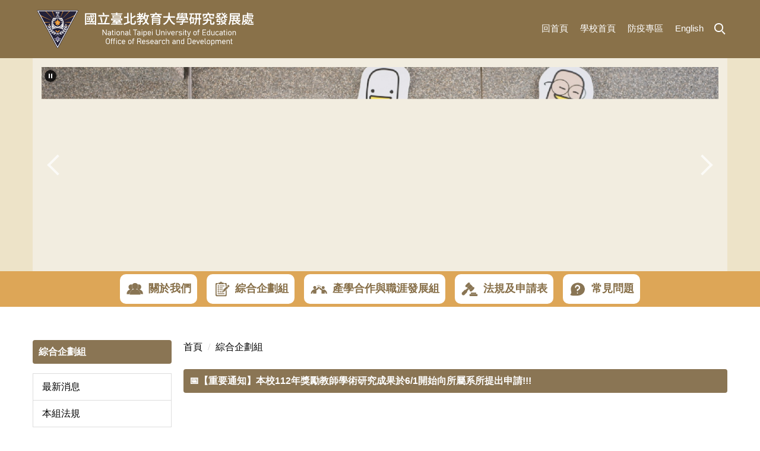

--- FILE ---
content_type: text/html; charset=UTF-8
request_url: https://orad.ntue.edu.tw/p/406-1011-21377,r394.php?Lang=zh-tw
body_size: 12236
content:
<!DOCTYPE html>
<html lang="zh-Hant">
<head>


<meta http-equiv="Content-Type" content="text/html; charset=utf-8">
<meta http-equiv="X-UA-Compatible" content="IE=edge,chrome=1" />
<meta name="viewport" content="initial-scale=1.0, user-scalable=1, minimum-scale=1.0, maximum-scale=3.0">
<meta name="mobile-web-app-capable" content="yes">
<meta name="apple-mobile-web-app-status-bar-style" content="black">
<meta name="keywords" content="請填寫網站關鍵記事，用半角逗號(,)隔開" />
<meta name="description" content="&lt;p&gt;&amp;nbsp;&lt;/p&gt;

&lt;p align=&quot;center&quot; style=&quot;margin-right:8px; margin-left:26px; text-align:center&quot;&gt;&amp;nbsp;&lt;/p&gt;

&lt;p align=&quot;center&quot; style=&quot;margin-right:8px; margin-left:26px; text-align:center&quot;&gt;&lt;span style=&quot;font-size:12pt&quot;&gt;&lt;span style=&quot;tab-stops:list 60.0pt&quot;&gt;&lt;span style=&quot;layout-grid-mode:char&quot;&gt;&lt;span style=&quot;font-family:Calibri,sans-serif&quot;&gt;&lt;span style=&quot;font-size:20.0pt&quot;&gt;&lt;span style=&quot;font-family:標楷體&quot;&gt;國立臺北教育大學研究發展處　通知&lt;/span&gt;&lt;/span&gt;&lt;span lang=&quot;EN-US&quot; style=&quot;font-size:20.0pt&quot;&gt;&lt;span style=&quot;font-family:&amp;quot;Times New Roman&amp;quot;,serif&quot;&gt;&lt;/span&gt;&lt;/span&gt;&lt;/span&gt;&lt;/span&gt;&lt;/span&gt;&lt;/span&gt;&lt;/p&gt;

&lt;p align=&quot;center&quot; style=&quot;margin-right:8px; margin-left:26px; text-align:center&quot;&gt;&amp;nbsp;&lt;/p&gt;

&lt;p&gt;&lt;span style=&quot;font-size:12pt&quot;&gt;&lt;span style=&quot;background:white&quot;&gt;&lt;span style=&quot;font-family:新細明體,serif&quot;&gt;&lt;strong&gt;&lt;span lang=&quot;EN-US&quot; style=&quot;font-size:15.0pt&quot;&gt;&lt;span style=&quot;color:#333333&quot;&gt;&lt;/span&gt;&lt;/span&gt;&lt;/strong&gt;&lt;/span&gt;&lt;/span&gt;&lt;/span&gt;&lt;/p&gt;

&lt;p style=&quot;text-align:justify&quot;&gt;&lt;span style=&quot;font-size:12pt&quot;&gt;&lt;span style=&quot;background:white&quot;&gt;&lt;span style=&quot;text-justify:inter-ideograph&quot;&gt;&lt;span style=&quot;line-height:24.0pt&quot;&gt;&lt;span style=&quot;font-family:新細明體,serif&quot;&gt;&lt;strong&gt;&lt;span style=&quot;font-size:15.0pt&quot;&gt;&lt;span style=&quot;font-family:標楷體&quot;&gt;&lt;span style=&quot;color:#333333&quot;&gt;主旨：&lt;/span&gt;&lt;/span&gt;&lt;/span&gt;&lt;/strong&gt;&lt;span style=&quot;font-size:15.0pt&quot;&gt;&lt;span style=&quot;font-family:標楷體&quot;&gt;&lt;span style=&quot;color:#333333&quot;&gt;本校&lt;/span&gt;&lt;/span&gt;&lt;/span&gt;&lt;b&gt;&lt;span lang=&quot;EN-US&quot; style=&quot;font-size:15.0pt&quot;&gt;&lt;span style=&quot;font-family:&amp;quot;Times New Roman&amp;quot;,serif&quot;&gt;&lt;span style=&quot;color:black&quot;&gt;112&lt;/span&gt;&lt;/span&gt;&lt;/span&gt;&lt;/b&gt;&lt;b&gt;&lt;span style=&quot;font-size:15.0pt&quot;&gt;&lt;span style=&quot;font-family:標楷體&quot;&gt;&lt;span style=&quot;color:#333333&quot;&gt;年度「教師學術研究獎勵」&lt;/span&gt;&lt;/span&gt;&lt;/span&gt;&lt;/b&gt;&lt;strong&gt;&lt;span style=&quot;font-size:15.0pt&quot;&gt;&lt;span style=&quot;font-family:標楷體&quot;&gt;&lt;span style=&quot;color:red&quot;&gt;&lt;span style=&quot;background-color:#ffff00;&quot;&gt;申請期間自&lt;/span&gt;&lt;/span&gt;&lt;/span&gt;&lt;/span&gt;&lt;/strong&gt;&lt;span style=&quot;font-family:Times New Roman,Times,serif;&quot;&gt;&lt;strong&gt;&lt;span lang=&quot;EN-US&quot; style=&quot;font-size:15.0pt&quot;&gt;&lt;span style=&quot;color:red&quot;&gt;&lt;span style=&quot;background-color:#ffff00;&quot;&gt;112&lt;/span&gt;&lt;/span&gt;&lt;/span&gt;&lt;/strong&gt;&lt;/span&gt;&lt;strong&gt;&lt;span style=&quot;font-size:15.0pt&quot;&gt;&lt;span style=&quot;font-family:標楷體&quot;&gt;&lt;span style=&quot;color:red&quot;&gt;&lt;span style=&quot;background-color:#ffff00;&quot;&gt;年&lt;/span&gt;&lt;/span&gt;&lt;/span&gt;&lt;/span&gt;&lt;/strong&gt;&lt;span style=&quot;font-family:Times New Roman,Times,serif;&quot;&gt;&lt;strong&gt;&lt;span lang=&quot;EN-US&quot; style=&quot;font-size:15.0pt&quot;&gt;&lt;span style=&quot;color:red&quot;&gt;&lt;span style=&quot;background-color:#ffff00;&quot;&gt;6&lt;/span&gt;&lt;/span&gt;&lt;/span&gt;&lt;/strong&gt;&lt;/span&gt;&lt;strong&gt;&lt;span style=&quot;font-size:15.0pt&quot;&gt;&lt;span style=&quot;font-family:標楷體&quot;&gt;&lt;span style=&quot;color:red&quot;&gt;&lt;span style=&quot;background-color:#ffff00;&quot;&gt;月&lt;/span&gt;&lt;/span&gt;&lt;/span&gt;&lt;/span&gt;&lt;/strong&gt;&lt;span style=&quot;font-family:Times New Roman,Times,serif;&quot;&gt;&lt;strong&gt;&lt;span lang=&quot;EN-US&quot; style=&quot;font-size:15.0pt&quot;&gt;&lt;span style=&quot;color:red&quot;&gt;&lt;span style=&quot;background-color:#ffff00;&quot;&gt;1&lt;/span&gt;&lt;/span&gt;&lt;/span&gt;&lt;/strong&gt;&lt;/span&gt;&lt;strong&gt;&lt;span style=&quot;font-size:15.0pt&quot;&gt;&lt;span style=&quot;font-family:標楷體&quot;&gt;&lt;span style=&quot;color:red&quot;&gt;&lt;span style=&quot;background-color:#ffff00;&quot;&gt;日起至&lt;/span&gt;&lt;/span&gt;&lt;/span&gt;&lt;/span&gt;&lt;/strong&gt;&lt;span style=&quot;font-family:Times New Roman,Times,serif;&quot;&gt;&lt;strong&gt;&lt;span lang=&quot;EN-US&quot; style=&quot;font-size:15.0pt&quot;&gt;&lt;span style=&quot;color:red&quot;&gt;&lt;span style=&quot;background-color:#ffff00;&quot;&gt;6&lt;/span&gt;&lt;/span&gt;&lt;/span&gt;&lt;/strong&gt;&lt;/span&gt;&lt;strong&gt;&lt;span style=&quot;font-size:15.0pt&quot;&gt;&lt;span style=&quot;font-family:標楷體&quot;&gt;&lt;span style=&quot;color:red&quot;&gt;&lt;span style=&quot;background-color:#ffff00;&quot;&gt;月&lt;/span&gt;&lt;/span&gt;&lt;/span&gt;&lt;/span&gt;&lt;/strong&gt;&lt;span style=&quot;font-family:Times New Roman,Times,serif;&quot;&gt;&lt;strong&gt;&lt;span lang=&quot;EN-US&quot; style=&quot;font-size:15.0pt&quot;&gt;&lt;span style=&quot;color:red&quot;&gt;&lt;span style=&quot;background-color:#ffff00;&quot;&gt;30&lt;/span&gt;&lt;/span&gt;&lt;/span&gt;&lt;/strong&gt;&lt;/span&gt;&lt;strong&gt;&lt;span style=&quot;font-size:15.0pt&quot;&gt;&lt;span style=&quot;font-family:標楷體&quot;&gt;&lt;span style=&quot;color:red&quot;&gt;&lt;span style=&quot;background-color:#ffff00;&quot;&gt;日止&lt;/span&gt;&lt;/span&gt;&lt;/span&gt;&lt;/span&gt;&lt;/strong&gt;&lt;span style=&quot;font-size:15.0pt&quot;&gt;&lt;span style=&quot;font-family:標楷體&quot;&gt;&lt;span style=&quot;color:#333333&quot;&gt;，請查照。&lt;/span&gt;&lt;/span&gt;&lt;/span&gt; &lt;/span&gt;&lt;/span&gt;&lt;/span&gt;&lt;/span&gt;&lt;/span&gt;&lt;/p&gt;

&lt;p style=&quot;text-align:justify&quot;&gt;&lt;span style=&quot;font-size:12pt&quot;&gt;&lt;span style=&quot;background:white&quot;&gt;&lt;span style=&quot;text-justify:inter-ideograph&quot;&gt;&lt;span style=&quot;line-height:24.0pt&quot;&gt;&lt;span style=&quot;font-family:新細明體,serif&quot;&gt;&lt;span lang=&quot;EN-US&quot; style=&quot;font-family:&amp;quot;Times New Roman&amp;quot;,serif&quot;&gt;&lt;/span&gt;&lt;/span&gt;&lt;/span&gt;&lt;/span&gt;&lt;/span&gt;&lt;/span&gt;&lt;/p&gt;

&lt;p style=&quot;text-align:justify&quot;&gt;&lt;span style=&quot;font-size:12pt&quot;&gt;&lt;span style=&quot;background:white&quot;&gt;&lt;span style=&quot;text-justify:inter-ideograph&quot;&gt;&lt;span style=&quot;line-height:24.0pt&quot;&gt;&lt;span style=&quot;font-family:新細明體,serif&quot;&gt;&lt;strong&gt;&lt;span style=&quot;font-size:15.0pt&quot;&gt;&lt;span style=&quot;font-family:標楷體&quot;&gt;&lt;span style=&quot;color:#333333&quot;&gt;說明：&lt;/span&gt;&lt;/span&gt;&lt;/span&gt;&lt;/strong&gt;&lt;span lang=&quot;EN-US&quot; style=&quot;font-family:&amp;quot;Times New Roman&amp;quot;,serif&quot;&gt;&lt;/span&gt;&lt;/span&gt;&lt;/span&gt;&lt;/span&gt;&lt;/span&gt;&lt;/span&gt;&lt;/p&gt;

&lt;p style=&quot;margin-left:38px; text-align:justify; text-indent:-1.0cm&quot;&gt;&lt;span style=&quot;font-size:12pt&quot;&gt;&lt;span style=&quot;background:white&quot;&gt;&lt;span style=&quot;text-justify:inter-ideograph&quot;&gt;&lt;span style=&quot;line-height:24.0pt&quot;&gt;&lt;span style=&quot;font-family:新細明體,serif&quot;&gt;&lt;span style=&quot;font-size:15.0pt&quot;&gt;&lt;span style=&quot;font-family:標楷體&quot;&gt;&lt;span style=&quot;color:#333333&quot;&gt;一、依據「國立臺北教育大學學術研究獎勵要點」&lt;/span&gt;&lt;/span&gt;&lt;/span&gt;&lt;span lang=&quot;EN-US&quot; style=&quot;font-size:15.0pt&quot;&gt;&lt;span style=&quot;font-family:&amp;quot;Times New Roman&amp;quot;,serif&quot;&gt;&lt;span style=&quot;color:#333333&quot;&gt;(&lt;/span&gt;&lt;/span&gt;&lt;/span&gt;&lt;span style=&quot;font-size:15.0pt&quot;&gt;&lt;span style=&quot;font-family:標楷體&quot;&gt;&lt;span style=&quot;color:#333333&quot;&gt;如附件，以下簡稱本要點&lt;/span&gt;&lt;/span&gt;&lt;/span&gt;&lt;span lang=&quot;EN-US&quot; style=&quot;font-size:15.0pt&quot;&gt;&lt;span style=&quot;font-family:&amp;quot;Times New Roman&amp;quot;,serif&quot;&gt;&lt;span style=&quot;color:#333333&quot;&gt;)...&lt;/span&gt;&lt;/span&gt;&lt;/span&gt;&lt;/span&gt;&lt;/span&gt;&lt;/span&gt;&lt;/span&gt;&lt;/span&gt;&lt;/p&gt;" />
<meta property="og:image"  content="https://orad.ntue.edu.tw/var/file/11/1011/msys_1011_1058995_15300.png" />

<meta content="index,follow" name="robots">

<meta property="og:image"  content="/images/favicon.ico" />

<title>📅【重要通知】本校112年獎勵教師學術研究成果於6/1開始向所屬系所提出申請!!! </title>

<link rel="shortcut icon" href="/images/favicon.ico" type="image/x-icon" />
<link rel="icon" href="/images/favicon.ico" type="image/x-icon" />
<link rel="bookmark" href="/images/favicon.ico" type="image/x-icon" />


<link rel="stylesheet" href="/var/file/11/1011/mobilestyle/combine-zh-tw.css?t=4c519e534d" type="text/css" />
<style>@media (min-width: 481px) {.row_0 .col_01 { width: 20%;}.row_0 .col_02 { width: 80%;}.row_0 .col_03 { width: 0%;}}</style>

<script language="javascript"><!--
 var isHome = false 
 --></script>
<script language="javascript"><!--
 var isExpanMenu = false 
 --></script>
<script type="text/javascript" src="/var/file/js/combine_fr_056e06edd9.js" ></script>
</head>
 
<body class="page_mobileptdetail  ">

<div class="wrap">


<a href="#start-C" class="focusable" title="跳到主要內容區">跳到主要內容區</a>


<div class="fpbgvideo"></div>
<div class="minner">

<div id="Dyn_head">
<noscript>您的瀏覽器不支援JavaScript功能，若網頁功能無法正常使用時，請開啟瀏覽器JavaScript狀態</noscript>
<div class="header">
	<div class="minner container">







	
<div class="selfhead">
		<div class="meditor">
	
      
         
			<div class="head">
<div class="mlogo"><a href="/?Lang=zh-tw" title=" 國立臺北教育大學研究發展處"><img height="68" src="/var/file/11/1011/img/413/NTUEORD.png" width="380" /></a></div>

<div id="banner">&nbsp;</div>

<div class="mycollapse"><button class="navbar-toggle" data-target=".nav-toggle" data-toggle="collapse" type="button"><span class="glyphicons show_lines">MENU</span></button>

<div class="navbar-collapse collapse nav-toggle" id="collapseExample2">
<div class="hsearch"><a aria-expanded="false" class="btn navbar-toggle1 sch-toggle" data-toggle="collapse" href="#headsearch" role="button"><span>搜索</span></a>

<div class="collapse" id="headsearch">&nbsp;</div>
</div>

<div class="topnav">
				
				



   
<div class="headnavcust">
	<div class="mnavbar mn-collapse">
		<button type="button" class="navbar-toggle" data-toggle="collapse" data-target=".hd-topnav" aria-expanded="false">
			<span class="glyphicons show_lines">Menu</span>
		</button>
		<div class="nav-toggle collapse navbar-collapse iosScrollToggle hd-topnav">
			<div class="hdmenu">
				<ul class="nav navbar-nav" id="aba867c09170cf52054fa51cc3756d6f3_MenuTop_topnav">
				
					<li  class=" dropdown "  id="Hln_1918" ><a  href="https://orad.ntue.edu.tw/" title="回首頁">回首頁</a></li>
				
					<li  class=" dropdown "  id="Hln_1919" ><a  href="https://www.ntue.edu.tw/" title="學校首頁">學校首頁</a></li>
				
					<li  class=" dropdown "  id="Hln_1920" ><a  href="/p/412-1011-1257.php?Lang=zh-tw" title="防疫專區">防疫專區</a></li>
				
					<li  class=" dropdown "  id="Hln_1921" ><a  href="/?Lang=en" title="English">English</a></li>
				
        		
				</ul>
			</div>
		</div>
	</div>
</div>

<script>
$(document).ready(function(){
	$(".mnavbar .navbar-toggle").click(function(){
		$(this).toggleClass("open");
		var ariaExpanded = $(this).attr('aria-expanded');
		$(this).attr('aria-expanded',ariaExpanded !== 'true');
	});
   $(".mycollapse .navbar-toggle").click(function(){
      $(this).toggleClass("open");
      var ariaExpanded = $(this).attr('aria-expanded');
      $(this).attr('aria-expanded',ariaExpanded !== 'true');
   });
   $('.iosScrollToggle').on('shown.bs.collapse', function () {
		var togglePos = $(this).css('position');
      if(togglePos !== 'static'){
          ModalHelper.afterOpen();
      }
    });

    $('.iosScrollToggle').on('hide.bs.collapse', function () {
		var togglePos = $(this).css('position');
      if(togglePos !== 'static'){
			ModalHelper.beforeClose();
      }
    });
	
});
</script>



	

<script language="javascript">


	MulttabSwitch("aba867c09170cf52054fa51cc3756d6f3_MenuTop_topnav");

</script>

         
			</div>

<div class="mainmenu" style="font-weight:bold;padding:5px">
				
				



   
<div class="headnavcust">
	<div class="mnavbar mn-collapse">
		<button type="button" class="navbar-toggle" data-toggle="collapse" data-target=".hd-mainmenu" aria-expanded="false">
			<span class="glyphicons show_lines">Menu</span>
		</button>
		<div class="nav-toggle collapse navbar-collapse iosScrollToggle hd-mainmenu">
			<div class="hdmenu">
				<ul class="nav navbar-nav" id="aba867c09170cf52054fa51cc3756d6f3_MenuTop_mainmenu">
				
					<li  class=" dropdown "  id="Hln_1505" ><a  href="/p/412-1011-2507.php?Lang=zh-tw" title=""><img src="/var/file/11/1011/plugin/mobile/title/hln_1505_9687283_52876.png"  alt="" ><span>關於我們</span></a></li>
				
					<li  class=" dropdown "  id="Hln_1521" ><a  href="/p/412-1011-2282.php?Lang=zh-tw" title=""><img src="/var/file/11/1011/plugin/mobile/title/hln_1521_9339239_08054.png"  alt="" ><span>綜合企劃組</span></a></li>
				
					<li  class=" dropdown "  id="Hln_1522" ><a  href="/p/412-1011-2280.php?Lang=zh-tw" title=""><img src="/var/file/11/1011/plugin/mobile/title/hln_1522_5123852_08314.png"  alt="" ><span>產學合作與職涯發展組</span></a></li>
				
					<li  class=" dropdown "  id="Hln_1523" ><a  href="/p/412-1011-2471.php?Lang=zh-tw" title=""><img src="/var/file/11/1011/plugin/mobile/title/hln_1523_7033756_08062.png"  alt="" ><span>法規及申請表</span></a></li>
				
					<li  class=" dropdown "  id="Hln_1524" ><a  href="/p/412-1011-791.php?Lang=zh-tw" title=""><img src="/var/file/11/1011/plugin/mobile/title/hln_1524_1840236_53485.png"  alt="" ><span>常見問題</span></a></li>
				
        		
				</ul>
			</div>
		</div>
	</div>
</div>



	

<script language="javascript">


	MulttabSwitch("aba867c09170cf52054fa51cc3756d6f3_MenuTop_mainmenu");

</script>

         
         </div>
<style type="text/css">.mainmenu .navbar-nav > li > a{
color:#876F48;
padding:10px 10px;
}
.navbar-nav > li {
    float: left;}
@media (min-width: 768px)
.module-complex .minner >section.mb {
    display: inline-block;}
@media (min-width: 768px)
.nav-tabs>li {
    margin-right: 20px;
    margin-bottom: 10px;
    display: inline-block;}
</style>
</div>
</div>
<script>
    $(document).ready(function () {
        $.hajaxOpenUrl("/app/index.php?Action=mobileloadmod&Type=mobile_sz_mstr&Nbr=92", '#banner');
       $.hajaxOpenUrl("/app/index.php?Action=mobileloadmod&Type=mobilesch&Nbr=0", '#headsearch');
    });
</script></div>

<p>&nbsp;</p>

      
      
   






	
	</div>
</div>




	</div>
</div>
<script language="javascript">



if(typeof(_LoginHln)=='undefined') var _LoginHln = new hashUtil();

if(typeof(_LogoutHln)=='undefined') var _LogoutHln = new hashUtil();

if(typeof(_HomeHln)=='undefined') var _HomeHln = new hashUtil();

if(typeof(_InternalHln)=='undefined') var _InternalHln = new hashUtil();


$(document).ready(function(){
   if(typeof(loginStat)=='undefined') {
   	if(popChkLogin()) loginStat="login";
   	else loginStat="logout";
	}
	dealHln(isHome,loginStat,$('div.hdmenu'));

	
		MulttabSwitch("aba867c09170cf52054fa51cc3756d6f3_MenuTop");
	
	
});

var firstWidth = window.innerWidth;
function mobilehead_widthChangeCb() {
if((firstWidth>=767 && window.innerWidth<767) || (firstWidth<767 && window.innerWidth>=767))  location.reload();
if(window.innerWidth <767) {
setTimeout(()=>{
	var div = document.getElementsByClassName('mycollapse');
	if(div=='undefined' || div.length==0) div = document.getElementsByClassName('nav-toggle navbar-collapse iosScrollToggle');
   div = div[0];
   //var focusableElements = div.querySelectorAll('li>a[href], button, input[type="text"], select, textarea');
	if(typeof(div)!='undefined'){
   var focusableElements = div.querySelectorAll('a[href], button, input[type="text"], select, textarea');
	focusableElements[focusableElements.length-1].addEventListener('keydown', function(event) {
   	if (event.key === 'Tab') {
      	$(".hdmenu .dropdown").removeClass("open");
         var button= document.getElementsByClassName('navbar-toggle');
         for (var i = 0; i < button.length; i++) {
            button[i].click();
         }
         //button= button[0];
         //button.click();
      }
	});
	}
},1000);
}else{
	var div = document.getElementsByClassName('mycollapse');
   if(div=='undefined' || div.length==0) div = document.getElementsByClassName('nav-toggle navbar-collapse iosScrollToggle');
   div = div[0];
	if(typeof(div)!='undefined'){
   var focusableElements = div.querySelectorAll('a[href]');
   focusableElements[focusableElements.length-1].addEventListener('keydown', function(event) {
      if (event.key === 'Tab') {
         $(".hdmenu .dropdown").removeClass("open");
      }
   });
	}
}
}
window.addEventListener('resize', mobilehead_widthChangeCb);
mobilehead_widthChangeCb();
</script>
<!-- generated at Thu Jan 15 2026 09:01:13 --></div>

<main id="main-content">
<div class="main">
<div class="minner">

	
	
<div class="row col2 row_0">
	<div class="mrow container">
		
			
			
			
			
				
        		
         	
				<div class="col col_01">
					<div class="mcol">
					
						
						
						<div id="Dyn_1_1" class="M11779  ">
<div class="usermodoutter"><style type="text/css">.M23 .mpgtitle { 
  /* 明細頁面不顯示自定模組標題 */
  display: none;
}
.sk3_title{
font-weight: bold;
font-size: medium;
border-radius: 4px;
color:#FFFFFF;
overflow: hidden;
padding: 0 10px 0 10px;
position: relative;
line-height: 40px;
background:#8a7554;
}
.sk3_content {
  border-radius: 4px;
  background: #FFFFFF;
  margin-top: -5px;
  padding: 5px 0 5px;
}
.sk3_content a:hover {
  background: #EDE3C8;
  color:black;
}
.dropdown-menu > li > a:hover {
    white-space: 5px;
    padding-top: 5px;
    padding-bottom: 5px;
    background-color: #EDE3C8;
}
.d-item .mbox {
    position: relative;
    font-size: 12px;
}
</style>
<div class="sk3_title">綜合企劃組</div>
<div class="sk3_content"><span style="font-size:1em;"><span style="font-family:微軟正黑體;">

<div class="module module-cgmenu module-menu  a1fe3848c87b2e0adb727f8e7169cd36c_RandClass">
	<header class="mt ">
	 
	<h2 class="mt-title">綜合企劃組</h2>
</header>

	<section class="mb">
		<ul class="cgmenu list-group dropmenu-right" id="a1fe3848c87b2e0adb727f8e7169cd36c_MenuTop">
		
				
			<li class="list-group-item dropdown" id="Menu_1171" >
				<a   title="最新消息" class="" href="/p/412-1011-2282.php?Lang=zh-tw" >最新消息
					
				</a>
					
			</li>
		
				
			<li class="list-group-item dropdown" id="Menu_1172" >
				<a   title="本組法規" class="" href="/p/412-1011-2471.php?Lang=zh-tw" >本組法規
					
				</a>
					
			</li>
		
				
			<li class="list-group-item dropdown" id="Menu_1176" >
				<a   title="學術倫理" class="" href="/p/412-1011-2484.php?Lang=zh-tw" >學術倫理
					
				</a>
					
			</li>
		
				
			<li class="list-group-item dropdown" id="Menu_1275" >
				<a   title="獎勵補助" class="" href="/p/412-1011-2751.php?Lang=zh-tw" >獎勵補助
					
				</a>
					
			</li>
		
				
			<li class="list-group-item dropdown" id="Menu_1173"  onmouseover="fixMenuPosition2(this,'Menul_1173',0,0,'menu')" >
				<a role="button" aria-expanded="false" onfocus="fixMenuPosition2(this,'Menul_1173',0,0,'menu',1)"  title="教學實踐研究" class="dropdown-toggle" href="javascript:void(0)" >教學實踐研究
					<b class="caret"></b>
				</a>
				
					<ul  id="Menul_1173" class="dropdown-menu dropmenu-right">
						
							
								 
								<li class="dropdown"   >
									<a   title="《教學實踐與創新》期刊"  href="/p/412-1011-1247.php?Lang=zh-tw">《教學實踐與創新》期刊
									
									</a>
									
								</li>
							
							
						
							
								 
								<li class="dropdown"   >
									<a   title="教學實踐研究計畫北區基地"  href="https://tpr.ntue.edu.tw/">教學實踐研究計畫北區基地
									
									</a>
									
								</li>
							
							
						
							
								 
								<li class="dropdown"   >
									<a   title="本校獲教育部補助教學實踐研究計畫資料庫"  href="https://orad.ntue.edu.tw/p/405-1011-16940,c1248.php?Lang=zh-tw">本校獲教育部補助教學實踐研究計畫資料庫
									
									</a>
									
								</li>
							
							
						
							
								 
								<li class="dropdown"   >
									<a   title="教育部教學實踐研究計畫"  href="https://tpr.moe.edu.tw/">教育部教學實踐研究計畫
									
									</a>
									
								</li>
							
							
						
							
								 
								<li class="dropdown"   >
									<a   title="教學實踐研究參考資源"  href="https://orad.ntue.edu.tw/p/404-1011-16941.php?Lang=zh-tw">教學實踐研究參考資源
									
									</a>
									
								</li>
							
							
						
					</ul>
					
			</li>
		
				
			<li class="list-group-item dropdown" id="Menu_1174"  onmouseover="fixMenuPosition2(this,'Menul_1174',0,0,'menu')" >
				<a role="button" aria-expanded="false" onfocus="fixMenuPosition2(this,'Menul_1174',0,0,'menu',1)"  title="多元實務升等" class="dropdown-toggle" href="javascript:void(0)" >多元實務升等
					<b class="caret"></b>
				</a>
				
					<ul  id="Menul_1174" class="dropdown-menu dropmenu-right">
						
							
								 
								<li class="dropdown"   >
									<a   title="本校多元升等制度"  href="/p/412-1011-4256.php?Lang=zh-tw">本校多元升等制度
									
									</a>
									
								</li>
							
							
						
							
								 
								<li class="dropdown"   >
									<a   title="102-104推動教師多元升等制度試辦學校計畫"  href="https://orad.ntue.edu.tw/p/412-1011-4253.php?Lang=zh-tw">102-104推動教師多元升等制度試辦學校計畫
									
									</a>
									
								</li>
							
							
						
							
								 
								<li class="dropdown"   >
									<a   title="105-107推動教師多元升等制度重點學校計畫"  href="https://orad.ntue.edu.tw/p/412-1011-4254.php?Lang=zh-tw">105-107推動教師多元升等制度重點學校計畫
									
									</a>
									
								</li>
							
							
						
					</ul>
					
			</li>
		
				
			<li class="list-group-item dropdown" id="Menu_2994" >
				<a   title="論文比對資源" class="" href="/p/404-1011-42563.php?Lang=zh-tw" >論文比對資源
					
				</a>
					
			</li>
		
		</ul>
	</section>
</div>

<script language="javascript">


	MulttabSwitch("a1fe3848c87b2e0adb727f8e7169cd36c_MenuTop");



if(typeof(_LoginHln)=='undefined') var _LoginHln = new hashUtil();

if(typeof(_LogoutHln)=='undefined') var _LogoutHln = new hashUtil();

if(typeof(_HomeHln)=='undefined') var _HomeHln = new hashUtil();

if(typeof(_InternalHln)=='undefined') var _InternalHln = new hashUtil();


$(document).ready(function(){
	if(typeof(loginStat)=='undefined') {
   	if(popChkLogin()) loginStat="login";
   	else loginStat="logout";
	}
	dealHln(isHome,loginStat,$("div.module-menu"));
});

$("ul.dropdown-menu").each(function(){
	if($(this).has("li").length == 0){
		$(this).parent().find("b.caret").remove();
		$(this).remove();
	}
});

</script>
</span></span></div></div>
</div>

					
					</div>
				</div> 
			 
		
			
			
			
			
				
        		
         	
				<div class="col col_02">
					<div class="mcol">
					
						
						
						<div id="Dyn_2_1" class="M3  ">
<div class="usermodoutter"><style type="text/css">.M23 .mpgtitle { 
  /* 明細頁面不顯示自定模組標題 */
  display: none;
}
.sk3_title{
font-weight: bold;
font-size: medium;
border-radius: 4px;
color:#FFFFFF;
overflow: hidden;
padding: 0 10px 0 10px;
position: relative;
line-height: 40px;
background:#8a7554;
}
.sk3_content {
  border-radius: 4px;
  background: #FFFFFF;
  margin-top: -5px;
  padding: 5px 0 5px;
}
.sk3_content a:hover {
  background: #EDE3C8;
  color:black;
}
.dropdown-menu > li > a:hover {
    white-space: 5px;
    padding-top: 5px;
    padding-bottom: 5px;
    background-color: #EDE3C8;
}
.d-item .mbox {
    position: relative;
    font-size: 12px;
}
</style>
<div class="sk3_title"></div>
<div class="sk3_content"><span style="font-size:1em;"><span style="font-family:微軟正黑體;">
<div class="module module-path ">
	<div class="minner">
		<section class="mb">
			<ol class="breadcrumb">
			
			
				
				
				<li><a href="/index.php">首頁</a></li>
				
				
			
				
				
				
            <li class="active"><a href="https://orad.ntue.edu.tw/p/403-1011-394-1.php?Lang=zh-tw">綜合企劃組</a></li>
				
			
			</ol>
		</section>
	</div>
</div>

</span></span></div></div>
</div>

					
						
						
						<div id="Dyn_2_2" class="M23  ">
<div class="usermodoutter"><style type="text/css">.M23 .mpgtitle { 
  /* 明細頁面不顯示自定模組標題 */
  display: none;
}
.sk3_title{
font-weight: bold;
font-size: medium;
border-radius: 4px;
color:#FFFFFF;
overflow: hidden;
padding: 0 10px 0 10px;
position: relative;
line-height: 40px;
background:#8a7554;
}
.sk3_content {
  border-radius: 4px;
  background: #FFFFFF;
  margin-top: -5px;
  padding: 5px 0 5px;
}
.sk3_content a:hover {
  background: #EDE3C8;
  color:black;
}
.dropdown-menu > li > a:hover {
    white-space: 5px;
    padding-top: 5px;
    padding-bottom: 5px;
    background-color: #EDE3C8;
}
.d-item .mbox {
    position: relative;
    font-size: 12px;
}
</style>
<div class="sk3_title">📅【重要通知】本校112年獎勵教師學術研究成果於6/1開始向所屬系所提出申請!!!</div>
<div class="sk3_content"><span style="font-size:1em;"><span style="font-family:微軟正黑體;">




<div class="module module-detail ">
	<div class="module-inner">
	<section class="mb">
		<div class="mpgtitle">
		<h2 class="hdline">📅【重要通知】本校112年獎勵教師學術研究成果於6/1開始向所屬系所提出申請!!!</h2>
		</div>
		<div class="mcont">
			

			



<div class="mpgdetail">
	
		
 		
		
		
		
		
	
	
   <div class="meditor"><p>&nbsp;</p>

<p align="center" style="margin-right:8px; margin-left:26px; text-align:center">&nbsp;</p>

<p align="center" style="margin-right:8px; margin-left:26px; text-align:center"><span style="font-size:12pt"><span style="tab-stops:list 60.0pt"><span style="layout-grid-mode:char"><span style="font-family:Calibri,sans-serif"><span style="font-size:20.0pt"><span style="font-family:標楷體">國立臺北教育大學研究發展處　通知</span></span><span lang="EN-US" style="font-size:20.0pt"><span style="font-family:&quot;Times New Roman&quot;,serif"></span></span></span></span></span></span></p>

<p align="center" style="margin-right:8px; margin-left:26px; text-align:center">&nbsp;</p>

<p><span style="font-size:12pt"><span style="background:white"><span style="font-family:新細明體,serif"><strong><span lang="EN-US" style="font-size:15.0pt"><span style="color:#333333"></span></span></strong></span></span></span></p>

<p style="text-align:justify"><span style="font-size:12pt"><span style="background:white"><span style="text-justify:inter-ideograph"><span style="line-height:24.0pt"><span style="font-family:新細明體,serif"><strong><span style="font-size:15.0pt"><span style="font-family:標楷體"><span style="color:#333333">主旨：</span></span></span></strong><span style="font-size:15.0pt"><span style="font-family:標楷體"><span style="color:#333333">本校</span></span></span><b><span lang="EN-US" style="font-size:15.0pt"><span style="font-family:&quot;Times New Roman&quot;,serif"><span style="color:black">112</span></span></span></b><b><span style="font-size:15.0pt"><span style="font-family:標楷體"><span style="color:#333333">年度「教師學術研究獎勵」</span></span></span></b><strong><span style="font-size:15.0pt"><span style="font-family:標楷體"><span style="color:red"><span style="background-color:#ffff00;">申請期間自</span></span></span></span></strong><span style="font-family:Times New Roman,Times,serif;"><strong><span lang="EN-US" style="font-size:15.0pt"><span style="color:red"><span style="background-color:#ffff00;">112</span></span></span></strong></span><strong><span style="font-size:15.0pt"><span style="font-family:標楷體"><span style="color:red"><span style="background-color:#ffff00;">年</span></span></span></span></strong><span style="font-family:Times New Roman,Times,serif;"><strong><span lang="EN-US" style="font-size:15.0pt"><span style="color:red"><span style="background-color:#ffff00;">6</span></span></span></strong></span><strong><span style="font-size:15.0pt"><span style="font-family:標楷體"><span style="color:red"><span style="background-color:#ffff00;">月</span></span></span></span></strong><span style="font-family:Times New Roman,Times,serif;"><strong><span lang="EN-US" style="font-size:15.0pt"><span style="color:red"><span style="background-color:#ffff00;">1</span></span></span></strong></span><strong><span style="font-size:15.0pt"><span style="font-family:標楷體"><span style="color:red"><span style="background-color:#ffff00;">日起至</span></span></span></span></strong><span style="font-family:Times New Roman,Times,serif;"><strong><span lang="EN-US" style="font-size:15.0pt"><span style="color:red"><span style="background-color:#ffff00;">6</span></span></span></strong></span><strong><span style="font-size:15.0pt"><span style="font-family:標楷體"><span style="color:red"><span style="background-color:#ffff00;">月</span></span></span></span></strong><span style="font-family:Times New Roman,Times,serif;"><strong><span lang="EN-US" style="font-size:15.0pt"><span style="color:red"><span style="background-color:#ffff00;">30</span></span></span></strong></span><strong><span style="font-size:15.0pt"><span style="font-family:標楷體"><span style="color:red"><span style="background-color:#ffff00;">日止</span></span></span></span></strong><span style="font-size:15.0pt"><span style="font-family:標楷體"><span style="color:#333333">，請查照。</span></span></span> </span></span></span></span></span></p>

<p style="text-align:justify"><span style="font-size:12pt"><span style="background:white"><span style="text-justify:inter-ideograph"><span style="line-height:24.0pt"><span style="font-family:新細明體,serif"><span lang="EN-US" style="font-family:&quot;Times New Roman&quot;,serif"></span></span></span></span></span></span></p>

<p style="text-align:justify"><span style="font-size:12pt"><span style="background:white"><span style="text-justify:inter-ideograph"><span style="line-height:24.0pt"><span style="font-family:新細明體,serif"><strong><span style="font-size:15.0pt"><span style="font-family:標楷體"><span style="color:#333333">說明：</span></span></span></strong><span lang="EN-US" style="font-family:&quot;Times New Roman&quot;,serif"></span></span></span></span></span></span></p>

<p style="margin-left:38px; text-align:justify; text-indent:-1.0cm"><span style="font-size:12pt"><span style="background:white"><span style="text-justify:inter-ideograph"><span style="line-height:24.0pt"><span style="font-family:新細明體,serif"><span style="font-size:15.0pt"><span style="font-family:標楷體"><span style="color:#333333">一、依據「國立臺北教育大學學術研究獎勵要點」</span></span></span><span lang="EN-US" style="font-size:15.0pt"><span style="font-family:&quot;Times New Roman&quot;,serif"><span style="color:#333333">(</span></span></span><span style="font-size:15.0pt"><span style="font-family:標楷體"><span style="color:#333333">如附件，以下簡稱本要點</span></span></span><span lang="EN-US" style="font-size:15.0pt"><span style="font-family:&quot;Times New Roman&quot;,serif"><span style="color:#333333">)</span></span></span><span style="font-size:15.0pt"><span style="font-family:標楷體"><span style="color:black">辦理，摘要如下：</span></span></span><span lang="EN-US" style="font-family:&quot;Times New Roman&quot;,serif"></span></span></span></span></span></span></p>

<p style="margin-left:84px; text-align:justify; text-indent:-33.0pt"><span style="font-size:12pt"><span style="background:white"><span style="text-justify:inter-ideograph"><span style="line-height:24.0pt"><span style="font-family:新細明體,serif"><strong><span lang="EN-US" style="font-size:15.0pt"><span style="color:#333333">(</span></span></strong><strong><span style="font-size:15.0pt"><span style="font-family:標楷體"><span style="color:#333333">一</span></span></span></strong><strong><span lang="EN-US" style="font-size:15.0pt"><span style="color:#333333">)</span></span></strong> <strong><span style="font-size:15.0pt"><span style="font-family:標楷體"><span style="color:#333333">申請要件</span></span></span></strong><span style="font-size:15.0pt"><span style="font-family:標楷體"><span style="color:#333333">：本校教師<b><u>前</u></b></span></span></span><b><u><span lang="EN-US" style="font-size:15.0pt"><span style="font-family:&quot;Times New Roman&quot;,serif"><span style="color:#333333">1</span></span></span></u></b><b><u><span style="font-size:15.0pt"><span style="font-family:標楷體"><span style="color:#333333">年度</span></span></span></u></b><span lang="EN-US" style="font-size:14.0pt"><span style="font-family:&quot;Times New Roman&quot;,serif"><span style="color:#4472c4"><span style="background-color:#ffff99;">(</span><b><span style="background-color:#ffff99;">111</span></b></span></span></span><b><span style="font-size:14.0pt"><span style="font-family:標楷體"><span style="color:#4472c4"><span style="background-color:#ffff99;">年</span></span></span></span></b><b><span lang="EN-US" style="font-size:14.0pt"><span style="font-family:&quot;Times New Roman&quot;,serif"><span style="color:#4472c4"><span style="background-color:#ffff99;">1</span></span></span></span></b><b><span style="font-size:14.0pt"><span style="font-family:標楷體"><span style="color:#4472c4"><span style="background-color:#ffff99;">月</span></span></span></span></b><b><span lang="EN-US" style="font-size:14.0pt"><span style="font-family:&quot;Times New Roman&quot;,serif"><span style="color:#4472c4"><span style="background-color:#ffff99;">1</span></span></span></span></b><b><span style="font-size:14.0pt"><span style="font-family:標楷體"><span style="color:#4472c4"><span style="background-color:#ffff99;">日</span></span></span></span></b><b><span lang="EN-US" style="font-size:14.0pt"><span style="font-family:&quot;Times New Roman&quot;,serif"><span style="color:#4472c4"><span style="background-color:#ffff99;">~111</span></span></span></span></b><b><span style="font-size:14.0pt"><span style="font-family:標楷體"><span style="color:#4472c4"><span style="background-color:#ffff99;">年</span></span></span></span></b><b><span lang="EN-US" style="font-size:14.0pt"><span style="font-family:&quot;Times New Roman&quot;,serif"><span style="color:#4472c4"><span style="background-color:#ffff99;">12</span></span></span></span></b><b><span style="font-size:14.0pt"><span style="font-family:標楷體"><span style="color:#4472c4"><span style="background-color:#ffff99;">月</span></span></span></span></b><b><span lang="EN-US" style="font-size:14.0pt"><span style="font-family:&quot;Times New Roman&quot;,serif"><span style="color:#4472c4"><span style="background-color:#ffff99;">31</span></span></span></span></b><b><span style="font-size:14.0pt"><span style="font-family:標楷體"><span style="color:#4472c4"><span style="background-color:#ffff99;">日</span></span></span></span></b><span lang="EN-US" style="font-size:14.0pt"><span style="font-family:&quot;Times New Roman&quot;,serif"><span style="color:#4472c4"><span style="background-color:#ffff99;">)</span></span></span></span><strong><u><span style="font-size:15.0pt"><span style="font-family:標楷體"><span style="color:#333333">以本校為署名</span></span></span></u></strong><span style="font-size:15.0pt"><span style="font-family:標楷體"><span style="color:#333333">發表或刊登之作品。</span></span></span><span lang="EN-US" style="font-family:&quot;Times New Roman&quot;,serif"></span></span></span></span></span></span></p>

<p style="margin-left:84px; text-align:justify; text-indent:-33.0pt"><span style="font-size:12pt"><span style="background:white"><span style="text-justify:inter-ideograph"><span style="line-height:24.0pt"><span style="font-family:新細明體,serif"><strong><span lang="EN-US" style="font-size:15.0pt"><span style="color:#333333">(</span></span></strong><strong><span style="font-size:15.0pt"><span style="font-family:標楷體"><span style="color:#333333">二</span></span></span></strong><strong><span lang="EN-US" style="font-size:15.0pt"><span style="color:#333333">)</span></span></strong> <strong><span style="font-size:15.0pt"><span style="font-family:標楷體"><span style="color:#333333">獎勵項目：</span></span></span></strong><span lang="EN-US" style="font-size:15.0pt"><span style="font-family:&quot;Times New Roman&quot;,serif"><span style="color:#333333">1.</span></span></span><span style="font-size:15.0pt"><span style="font-family:標楷體"><span style="color:#333333">學術性專書</span></span></span><span lang="EN-US" style="font-size:15.0pt"><span style="font-family:&quot;Times New Roman&quot;,serif"><span style="color:#333333">2.</span></span></span><span style="font-size:15.0pt"><span style="font-family:標楷體"><span style="color:#333333">學術性期刊論文</span></span></span><span lang="EN-US" style="font-size:15.0pt"><span style="font-family:&quot;Times New Roman&quot;,serif"><span style="color:#333333">3.</span></span></span><span style="font-size:15.0pt"><span style="font-family:標楷體"><span style="color:#333333">特殊展演、創作及發明</span></span></span><span lang="EN-US" style="font-size:15.0pt"><span style="font-family:&quot;Times New Roman&quot;,serif"><span style="color:#333333">4.</span></span></span><span style="font-size:15.0pt"><span style="font-family:標楷體"><span style="color:#333333">體育類別之獎勵範圍比照「國立臺北教育大學運動代表隊獎勵辦法」個人項目辦理。</span></span></span><span lang="EN-US" style="font-family:&quot;Times New Roman&quot;,serif"></span></span></span></span></span></span></p>

<p style="margin-left:40px; text-align:justify"><span style="font-size:12pt"><span style="background:white"><span style="text-justify:inter-ideograph"><span style="line-height:24.0pt"><span style="font-family:新細明體,serif"><strong><span lang="EN-US" style="font-size:15.0pt"><span style="color:#333333">(</span></span></strong><strong><span style="font-size:15.0pt"><span style="font-family:標楷體"><span style="color:#333333">三</span></span></span></strong><strong><span lang="EN-US" style="font-size:15.0pt"><span style="color:#333333">)</span></span></strong> <strong><span style="font-size:15.0pt"><span style="font-family:標楷體"><span style="color:#333333">獎勵原則：</span></span></span></strong><span lang="EN-US" style="font-family:&quot;Times New Roman&quot;,serif"></span></span></span></span></span></span></p>

<p style="margin-left:80px; text-align:justify"><span style="font-size:12pt"><span style="background:white"><span style="text-justify:inter-ideograph"><span style="line-height:24.0pt"><span style="font-family:新細明體,serif"><span lang="EN-US" style="font-size:15.0pt"><span style="font-family:&quot;Times New Roman&quot;,serif"><span style="color:#333333">1. </span></span></span><span style="font-size:15.0pt"><span style="background:white"><span style="font-family:標楷體"><span style="color:#333333">每人每年度<strong><span style="font-family:標楷體">最多補助</span></strong></span></span></span></span><span style="font-family:Times New Roman,Times,serif;"><strong><span lang="EN-US" style="font-size:15.0pt"><span style="color:red">3</span></span></strong></span><strong><span style="font-size:15.0pt"><span style="font-family:標楷體"><span style="color:black">案</span></span></span></strong><span style="font-size:15.0pt"><span style="background:white"><span style="font-family:標楷體"><span style="color:#333333">。另<u>依本校第</u></span></span></span></span><u><span lang="EN-US" style="font-size:15.0pt"><span style="font-family:&quot;Times New Roman&quot;,serif"><span style="color:black">183</span></span></span></u><u><span style="font-size:15.0pt"><span style="font-family:標楷體"><span style="color:black">次行政會議及</span></span></span></u><u><span lang="EN-US" style="font-size:15.0pt"><span style="font-family:&quot;Times New Roman&quot;,serif"><span style="color:black">109</span></span></span></u><u><span style="font-size:15.0pt"><span style="font-family:標楷體"><span style="color:black">學年度第</span></span></span></u><u><span lang="EN-US" style="font-size:15.0pt"><span style="background:white"><span style="font-family:&quot;Times New Roman&quot;,serif"><span style="color:#333333">4</span></span></span></span></u><u><span style="font-size:15.0pt"><span style="background:white"><span style="font-family:標楷體"><span style="color:#333333">次校務基金管理委員會議通過</span></span></span></span></u><span style="font-size:15.0pt"><span style="background:white"><span style="font-family:標楷體"><span style="color:#333333">，試行放寬</span></span></span></span><span style="font-size:15.0pt"><span style="font-family:標楷體"><span style="color:blue">刊登於</span></span></span><span lang="EN-US" style="font-size:15.0pt"><span style="font-family:&quot;Times New Roman&quot;,serif"><span style="color:blue">SCIE(</span></span></span><span style="font-size:15.0pt"><span style="background:white"><span style="font-family:標楷體"><span style="color:blue">科學引用文獻索引</span></span></span></span><span lang="EN-US" style="font-size:15.0pt"><span style="background:white"><span style="font-family:&quot;Times New Roman&quot;,serif"><span style="color:blue">)</span></span></span></span><span style="font-size:15.0pt"><span style="background:white"><span style="font-family:標楷體"><span style="color:blue">、</span></span></span></span><span lang="EN-US" style="font-size:15.0pt"><span style="font-family:&quot;Times New Roman&quot;,serif"><span style="color:blue">SSCI(</span></span></span><span style="font-size:15.0pt"><span style="background:white"><span style="font-family:標楷體"><span style="color:blue">社會科學引用文獻索引</span></span></span></span><span lang="EN-US" style="font-size:15.0pt"><span style="background:white"><span style="font-family:&quot;Times New Roman&quot;,serif"><span style="color:blue">)</span></span></span></span><span style="font-size:15.0pt"><span style="background:white"><span style="font-family:標楷體"><span style="color:blue">、</span></span></span></span><span lang="EN-US" style="font-size:15.0pt"><span style="font-family:&quot;Times New Roman&quot;,serif"><span style="color:blue">A&amp;HCI(</span></span></span><span style="font-size:15.0pt"><span style="background:white"><span style="font-family:標楷體"><span style="color:blue">藝術與人文引用文獻索引</span></span></span></span><span lang="EN-US" style="font-size:15.0pt"><span style="background:white"><span style="font-family:&quot;Times New Roman&quot;,serif"><span style="color:blue">)</span></span></span></span><span style="font-size:15.0pt"><span style="background:white"><span style="font-family:標楷體"><span style="color:blue">資料庫收錄期刊之學術論文，<strong><span style="font-family:標楷體">每人每年度外加至多</span></strong></span></span></span></span><strong><span lang="EN-US" style="font-size:15.0pt"><span style="color:blue">2</span></span></strong><strong><span style="font-size:15.0pt"><span style="font-family:標楷體"><span style="color:blue">件</span></span></span></strong><strong><span style="font-size:15.0pt"><span style="font-family:標楷體"><span style="color:black">。</span></span></span></strong><span lang="EN-US" style="font-family:&quot;Times New Roman&quot;,serif"></span></span></span></span></span></span></p>

<p style="margin-left:80px; text-align:justify"><span style="font-size:12pt"><span style="background:white"><span style="text-justify:inter-ideograph"><span style="line-height:24.0pt"><span style="font-family:新細明體,serif"><span lang="EN-US" style="font-size:15.0pt"><span style="font-family:&quot;Times New Roman&quot;,serif"><span style="color:#333333">2. </span></span></span><span style="font-size:15.0pt"><span style="font-family:標楷體"><span style="color:#333333">申請本要點者，須列名為第</span></span></span><span lang="EN-US" style="font-size:15.0pt"><span style="font-family:&quot;Times New Roman&quot;,serif"><span style="color:#333333">1</span></span></span><span style="font-size:15.0pt"><span style="font-family:標楷體"><span style="color:#333333">作者或第</span></span></span><span lang="EN-US" style="font-size:15.0pt"><span style="font-family:&quot;Times New Roman&quot;,serif"><span style="color:#333333">2</span></span></span><span style="font-size:15.0pt"><span style="font-family:標楷體"><span style="color:#333333">作者或通訊作者。</span></span></span><span lang="EN-US" style="font-family:&quot;Times New Roman&quot;,serif"></span></span></span></span></span></span></p>

<p style="margin-left:80px; text-align:justify"><span style="font-size:12pt"><span style="background:white"><span style="text-justify:inter-ideograph"><span style="line-height:24.0pt"><span style="font-family:新細明體,serif"><span lang="EN-US" style="font-size:15.0pt"><span style="font-family:&quot;Times New Roman&quot;,serif"><span style="color:#333333">3. </span></span></span><span style="font-size:15.0pt"><span style="font-family:標楷體"><span style="color:#333333">校內教師</span></span></span><span lang="EN-US" style="font-size:15.0pt"><span style="font-family:&quot;Times New Roman&quot;,serif"><span style="color:#333333">2</span></span></span><span style="font-size:15.0pt"><span style="font-family:標楷體"><span style="color:#333333">人以上為共同作者，以獎勵</span></span></span><span lang="EN-US" style="font-size:15.0pt"><span style="font-family:&quot;Times New Roman&quot;,serif"><span style="color:#333333">1</span></span></span><span style="font-size:15.0pt"><span style="font-family:標楷體"><span style="color:#333333">人為原則。</span></span></span><span lang="EN-US" style="font-size:15.0pt"><span style="font-family:&quot;Times New Roman&quot;,serif"><span style="color:#333333"></span></span></span></span></span></span></span></span></p>

<p style="margin-left:80px; text-align:justify"><span style="font-size:12pt"><span style="background:white"><span style="text-justify:inter-ideograph"><span style="line-height:24.0pt"><span style="font-family:新細明體,serif"><span lang="EN-US" style="font-size:15.0pt"><span style="font-family:&quot;Times New Roman&quot;,serif"><span style="color:#333333">4. </span></span></span><span style="font-size:15.0pt"><span style="font-family:標楷體"><span style="color:#333333">基於一事不二獎原則，同一案由若已獲校內單位獎（補）助者</span></span></span><span lang="EN-US" style="font-size:15.0pt"><span style="font-family:&quot;Times New Roman&quot;,serif"><span style="color:#333333">(</span></span></span><span style="font-size:15.0pt"><span style="font-family:標楷體"><span style="color:#333333">如獲教師教學著作與教材獎勵</span></span></span><span lang="EN-US" style="font-size:15.0pt"><span style="font-family:&quot;Times New Roman&quot;,serif"><span style="color:#333333">)</span></span></span><span style="font-size:15.0pt"><span style="font-family:標楷體"><span style="color:#333333">，不得重複申請。</span></span></span><span lang="EN-US" style="font-size:15.0pt"><span style="font-family:&quot;Times New Roman&quot;,serif"><span style="color:#333333"></span></span></span></span></span></span></span></span></p>

<p style="text-align:justify"><span style="font-size:12pt"><span style="background:white"><span style="text-justify:inter-ideograph"><span style="line-height:24.0pt"><span style="font-family:新細明體,serif"><span style="font-size:15.0pt"><span style="font-family:標楷體"><span style="color:#333333">二、申請及審查流程：</span></span></span><span lang="EN-US" style="font-family:&quot;Times New Roman&quot;,serif"></span></span></span></span></span></span></p>

<p style="margin-left:82px; text-align:justify; text-indent:-31.6pt"><span style="font-size:12pt"><span style="background:white"><span style="text-justify:inter-ideograph"><span style="line-height:24.0pt"><span style="font-family:新細明體,serif"><strong><span lang="EN-US" style="font-size:15.0pt"><span style="color:#333333">(</span></span></strong><strong><span style="font-size:15.0pt"><span style="font-family:標楷體"><span style="color:#333333">一</span></span></span></strong><strong><span lang="EN-US" style="font-size:15.0pt"><span style="color:#333333">)</span></span></strong> <strong><span style="font-size:15.0pt"><span style="font-family:標楷體"><span style="color:#333333">教師申請：</span></span></span></strong><span style="font-size:15.0pt"><span style="font-family:標楷體"><span style="color:#333333">請依各系所</span></span></span><span lang="EN-US" style="font-size:15.0pt"><span style="font-family:&quot;Times New Roman&quot;,serif"><span style="color:#333333">(</span></span></span><span style="font-size:15.0pt"><span style="font-family:標楷體"><span style="color:#333333">處</span></span></span><span lang="EN-US" style="font-size:15.0pt"><span style="font-family:&quot;Times New Roman&quot;,serif"><span style="color:#333333">/</span></span></span><span style="font-size:15.0pt"><span style="font-family:標楷體"><span style="color:#333333">中心</span></span></span><span lang="EN-US" style="font-size:15.0pt"><span style="font-family:&quot;Times New Roman&quot;,serif"><span style="color:#333333">/</span></span></span><span style="font-size:15.0pt"><span style="font-family:標楷體"><span style="color:black">學位學程</span></span></span><span lang="EN-US" style="font-size:15.0pt"><span style="font-family:&quot;Times New Roman&quot;,serif"><span style="color:black">)</span></span></span><span style="font-size:15.0pt"><span style="font-family:標楷體"><span style="color:black">自訂期限內至「<strong><span style="font-family:標楷體">學術研究獎勵申請系統」</span></strong>申請，網址：</span></span></span><span lang="EN-US" style="color:black"><a href="https://arr.ntue.edu.tw/" style="color:#0563c1; text-decoration:underline"><span style="font-size:15.0pt"><span style="font-family:&quot;Times New Roman&quot;,serif">https://arr.ntue.edu.tw/</span></span></a></span><span style="font-size:15.0pt"><span style="font-family:標楷體"><span style="color:#333333">，亦可由研發處網站首頁，右邊</span></span></span><span lang="EN-US" style="font-size:15.0pt"><span style="font-family:&quot;Times New Roman&quot;,serif"><span style="color:#333333">banner</span></span></span><span style="font-size:15.0pt"><span style="font-family:標楷體"><span style="color:#333333">連結進入，<u>完成申請後，請列印「獎勵申請表」，核章後送所屬系</u></span></span></span><u><span lang="EN-US" style="font-size:15.0pt"><span style="font-family:&quot;Times New Roman&quot;,serif"><span style="color:#333333">(</span></span></span></u><u><span style="font-size:15.0pt"><span style="font-family:標楷體"><span style="color:#333333">所</span></span></span></u><u><span lang="EN-US" style="font-size:15.0pt"><span style="font-family:&quot;Times New Roman&quot;,serif"><span style="color:#333333">)/</span></span></span></u><u><span style="font-size:15.0pt"><span style="font-family:標楷體"><span style="color:#333333">處</span></span></span></u><u><span lang="EN-US" style="font-size:15.0pt"><span style="font-family:&quot;Times New Roman&quot;,serif"><span style="color:#333333">/</span></span></span></u><u><span style="font-size:15.0pt"><span style="font-family:標楷體"><span style="color:#333333">中心</span></span></span></u><u><span lang="EN-US" style="font-size:15.0pt"><span style="font-family:&quot;Times New Roman&quot;,serif"><span style="color:#333333">/</span></span></span></u><u><span style="font-size:15.0pt"><span style="font-family:標楷體"><span style="color:#333333">學位學程</span></span></span></u><u><span style="font-size:15.0pt"><span style="font-family:標楷體"><span style="color:black">進行初審。</span></span></span></u><span lang="EN-US" style="font-family:&quot;Times New Roman&quot;,serif"></span></span></span></span></span></span></p>

<p style="margin-left:82px; text-align:justify; text-indent:-31.6pt"><span style="font-size:12pt"><span style="background:white"><span style="text-justify:inter-ideograph"><span style="line-height:24.0pt"><span style="font-family:新細明體,serif"><strong><span lang="EN-US" style="font-size:15.0pt"><span style="color:#333333"></span></span></strong></span></span></span></span></span></p>

<p style="margin-left:82px; text-align:justify; text-indent:-31.6pt"><span style="font-size:12pt"><span style="background:white"><span style="text-justify:inter-ideograph"><span style="line-height:24.0pt"><span style="font-family:新細明體,serif"><strong><span lang="EN-US" style="font-size:15.0pt"><span style="color:#333333"></span></span></strong></span></span></span></span></span></p>

<p style="margin-left:82px; text-align:justify; text-indent:-31.6pt"><span style="font-size:12pt"><span style="background:white"><span style="text-justify:inter-ideograph"><span style="line-height:24.0pt"><span style="font-family:新細明體,serif"><strong><span lang="EN-US" style="font-size:15.0pt"><span style="color:#333333"></span></span></strong></span></span></span></span></span></p>

<p style="margin-left:82px; text-align:justify; text-indent:-31.6pt"><span style="font-size:12pt"><span style="background:white"><span style="text-justify:inter-ideograph"><span style="line-height:24.0pt"><span style="font-family:新細明體,serif"><strong><span lang="EN-US" style="font-size:15.0pt"><span style="color:#333333">(</span></span></strong><strong><span style="font-size:15.0pt"><span style="font-family:標楷體"><span style="color:#333333">二</span></span></span></strong><strong><span lang="EN-US" style="font-size:15.0pt"><span style="color:#333333">)</span></span></strong> <strong><span style="font-size:15.0pt"><span style="font-family:標楷體"><span style="color:#ed7d31">各系所</span></span></span></strong><strong><span lang="EN-US" style="font-size:15.0pt"><span style="color:#ed7d31">/</span></span></strong><strong><span style="font-size:15.0pt"><span style="font-family:標楷體"><span style="color:#ed7d31">處</span></span></span></strong><strong><span lang="EN-US" style="font-size:15.0pt"><span style="color:#ed7d31">/</span></span></strong><strong><span style="font-size:15.0pt"><span style="font-family:標楷體"><span style="color:#ed7d31">中心</span></span></span></strong><strong><span lang="EN-US" style="font-size:15.0pt"><span style="color:#ed7d31">/</span></span></strong><strong><span style="font-size:15.0pt"><span style="font-family:標楷體"><span style="color:#ed7d31">學位學程</span></span></span></strong><strong><span lang="EN-US" style="font-size:15.0pt"><span style="color:#ed7d31">-</span></span></strong><strong><span style="font-size:15.0pt"><span style="font-family:標楷體"><span style="color:#ed7d31">初審：</span></span></span></strong><span style="font-size:15.0pt"><span style="font-family:標楷體"><span style="color:#ed7d31">於</span></span></span><strong><u><span lang="EN-US" style="font-size:15.0pt"><span style="font-family:&quot;Times New Roman&quot;,serif"><span style="color:#ed7d31">6</span></span></span></u><u><span style="font-size:15.0pt"><span style="font-family:標楷體"><span style="color:#ed7d31">月</span></span></span></u><u><span lang="EN-US" style="font-size:15.0pt"><span style="font-family:&quot;Times New Roman&quot;,serif"><span style="color:#ed7d31">30</span></span></span></u><u><span style="font-size:15.0pt"><span style="font-family:標楷體"><span style="color:#ed7d31">日前</span></span></span></u></strong><span style="font-size:15.0pt"><span style="font-family:標楷體"><span style="color:#ed7d31">將核章之紙本申請表送交所屬學院</span></span></span><span lang="EN-US" style="font-size:15.0pt"><span style="font-family:&quot;Times New Roman&quot;,serif"><span style="color:#ed7d31">/</span></span></span><span style="font-size:15.0pt"><span style="font-family:標楷體"><span style="color:#ed7d31">教務處。</span></span></span><span lang="EN-US" style="font-size:15.0pt"><span style="font-family:&quot;Times New Roman&quot;,serif"><span style="color:#ed7d31"></span></span></span></span></span></span></span></span></p>

<p style="margin-left:82px; text-align:justify; text-indent:-31.6pt"><span style="font-size:12pt"><span style="background:white"><span style="text-justify:inter-ideograph"><span style="line-height:24.0pt"><span style="font-family:新細明體,serif"><strong><span lang="EN-US" style="font-size:15.0pt"><span style="color:#333333">(</span></span></strong><strong><span style="font-size:15.0pt"><span style="font-family:標楷體"><span style="color:#333333">三</span></span></span></strong><strong><span lang="EN-US" style="font-size:15.0pt"><span style="color:#333333">)</span></span></strong> <strong><span style="font-size:15.0pt"><span style="font-family:標楷體"><span style="color:#c00000">各學院</span></span></span></strong><strong><span lang="EN-US" style="font-size:15.0pt"><span style="color:#c00000">/</span></span></strong><strong><span style="font-size:15.0pt"><span style="font-family:標楷體"><span style="color:#c00000">教務處</span></span></span></strong><strong><span lang="EN-US" style="font-size:15.0pt"><span style="color:#c00000">-</span></span></strong><strong><span style="font-size:15.0pt"><span style="font-family:標楷體"><span style="color:#c00000">複審</span></span></span></strong><span style="font-size:15.0pt"><span style="font-family:標楷體"><span style="color:#c00000">：登入系統進行複審，並於</span></span></span><strong><u><span lang="EN-US" style="font-size:15.0pt"><span style="font-family:&quot;Times New Roman&quot;,serif"><span style="color:#c00000">7</span></span></span></u><u><span style="font-size:15.0pt"><span style="font-family:標楷體"><span style="color:#c00000">月</span></span></span></u><u><span lang="EN-US" style="font-size:15.0pt"><span style="font-family:&quot;Times New Roman&quot;,serif"><span style="color:#c00000">31</span></span></span></u><u><span style="font-size:15.0pt"><span style="font-family:標楷體"><span style="color:#c00000">日前</span></span></span></u></strong><span style="font-size:15.0pt"><span style="font-family:標楷體"><span style="color:#c00000">將核章之紙本申請表送交研發處進行決審。</span></span></span><span lang="EN-US" style="font-family:&quot;Times New Roman&quot;,serif"></span></span></span></span></span></span></p>

<p style="margin-left:82px; text-align:justify; text-indent:-31.6pt"><span style="font-size:12pt"><span style="background:white"><span style="text-justify:inter-ideograph"><span style="line-height:24.0pt"><span style="font-family:新細明體,serif"><strong><span lang="EN-US" style="font-size:15.0pt"><span style="color:#333333"><span style="letter-spacing:-.6pt">(</span></span></span></strong><strong><span style="font-size:15.0pt"><span style="font-family:標楷體"><span style="color:#333333"><span style="letter-spacing:-.6pt">四</span></span></span></span></strong><strong><span lang="EN-US" style="font-size:15.0pt"><span style="color:#333333"><span style="letter-spacing:-.6pt">)</span></span></span></strong> <strong><span style="font-size:15.0pt"><span style="font-family:標楷體"><span style="color:#333333">論文比對：</span></span></span></strong><span style="font-size:15.0pt"><span style="font-family:標楷體"><span style="color:#333333">研發處彙整各學院</span></span></span><span lang="EN-US" style="font-size:15.0pt"><span style="font-family:&quot;Times New Roman&quot;,serif"><span style="color:#333333">(</span></span></span><span style="font-size:15.0pt"><span style="font-family:標楷體"><span style="color:#333333">教務處</span></span></span><span lang="EN-US" style="font-size:15.0pt"><span style="font-family:&quot;Times New Roman&quot;,serif"><span style="color:#333333">)</span></span></span><span style="font-size:15.0pt"><span style="font-family:標楷體"><span style="color:black">申請案之電子檔後進行審查及論文原創性比對系統進行比對，比對結果將以電子檔加密送交申請教師及校長，但投稿之學術期刊已有論文比對之程序並附證明者不在此限。</span></span></span><span lang="EN-US" style="font-family:&quot;Times New Roman&quot;,serif"></span></span></span></span></span></span></p>

<p style="margin-left:82px; text-align:justify; text-indent:-31.6pt"><span style="font-size:12pt"><span style="background:white"><span style="text-justify:inter-ideograph"><span style="line-height:24.0pt"><span style="font-family:新細明體,serif"><strong><span lang="EN-US" style="font-size:15.0pt"><span style="color:#333333">(</span></span></strong><strong><span style="font-size:15.0pt"><span style="font-family:標楷體"><span style="color:#333333">五</span></span></span></strong><strong><span lang="EN-US" style="font-size:15.0pt"><span style="color:#333333">)</span></span></strong> <strong><span style="font-size:15.0pt"><span style="font-family:標楷體"><span style="color:#333333">決審</span></span></span></strong><span style="font-size:15.0pt"><span style="font-family:標楷體"><span style="color:#333333">：由校長、副校長、研發長、各學院院長及主計室主任進行決審。</span></span></span><span lang="EN-US" style="font-family:&quot;Times New Roman&quot;,serif"></span></span></span></span></span></span></p>

<p style="margin-left:40px; text-align:justify; text-indent:-30.1pt"><span style="font-size:12pt"><span style="background:white"><span style="text-justify:inter-ideograph"><span style="line-height:24.0pt"><span style="font-family:新細明體,serif"><span style="font-size:15.0pt"><span style="background:white"><span style="font-family:標楷體"><span style="color:#333333">三、檢</span></span></span></span><span style="font-size:15.0pt"><span style="background:white"><span style="font-family:標楷體"><span style="color:#333333">送</span></span></span></span><span style="font-size:15.0pt"><span style="font-family:標楷體"><span style="color:#333333">本校學術研究獎勵要點、申請系統操作手冊</span></span></span><span lang="EN-US" style="font-size:15.0pt"><span style="font-family:&quot;Times New Roman&quot;,serif"><span style="color:#333333">(</span></span></span><span style="font-size:15.0pt"><span style="font-family:標楷體"><span style="color:#333333">教師版</span></span></span><span lang="EN-US" style="font-size:15.0pt"><span style="font-family:&quot;Times New Roman&quot;,serif"><span style="color:#333333">/</span></span></span><span style="font-size:15.0pt"><span style="font-family:標楷體"><span style="color:black">系助教與學院秘書版</span></span></span><span lang="EN-US" style="font-size:15.0pt"><span style="font-family:&quot;Times New Roman&quot;,serif"><span style="color:black">)</span></span></span><span style="font-size:15.0pt"><span style="font-family:標楷體"><span style="color:black">供參。</span></span></span><span lang="EN-US" style="font-family:&quot;Times New Roman&quot;,serif"></span></span></span></span></span></span></p>

<p style="margin-left:40px; text-align:justify; text-indent:-30.1pt"><span style="font-size:12pt"><span style="background:white"><span style="text-justify:inter-ideograph"><span style="line-height:24.0pt"><span style="font-family:新細明體,serif"><span style="font-size:15.0pt"><span style="font-family:標楷體"><span style="color:#333333">四、如有任何疑問，請洽業務承辦人：王詩琴小姐分機</span></span></span><span lang="EN-US" style="font-size:15.0pt"><span style="font-family:&quot;Times New Roman&quot;,serif"><span style="color:#333333">85050</span></span></span><span style="font-size:15.0pt"><span style="font-family:標楷體"><span style="color:#333333">，</span></span></span><span lang="EN-US" style="color:black"><a href="mailto:wsc@tea.ntue.edu.tw" style="color:#0563c1; text-decoration:underline" target="_blank"><span style="font-size:15.0pt"><span style="font-family:&quot;Times New Roman&quot;,serif"><span style="color:#3c8dbc">wsc@tea.ntue.edu.tw</span></span></span></a></span></span></span></span></span></span></p>

<p style="margin-left:40px; text-align:justify; text-indent:-30.1pt"><span style="font-size:12pt"><span style="background:white"><span style="text-justify:inter-ideograph"><span style="line-height:24.0pt"><span style="font-family:新細明體,serif"><span lang="EN-US" style="color:black"><a href="mailto:wsc@tea.ntue.edu.tw" style="color:#0563c1; text-decoration:underline" target="_blank"><span style="font-size:15.0pt"><span style="font-family:&quot;Times New Roman&quot;,serif"><span style="color:#3c8dbc"></span></span></span></a></span>&nbsp;<span lang="EN-US" style="font-size:15.0pt"><span style="font-family:&quot;Times New Roman&quot;,serif"><span style="color:#333333"></span></span></span></span></span></span></span></span></p>

<p><span style="font-size:12pt"><span style="font-family:Calibri,sans-serif"><span lang="EN-US" style="font-family:&quot;Times New Roman&quot;,serif"></span></span></span></p>

<p><span style="font-size:12pt"><span style="line-height:15.0pt"><span style="font-family:Calibri,sans-serif"><span style="font-size:10.0pt"><span style="font-family:標楷體"><span style="color:#1f497d">＝＝＝＝＝＝＝＝＝＝＝＝＝＝＝＝＝＝＝＝＝</span></span></span><span lang="EN-US" style="font-size:10.0pt"><span style="font-family:&quot;Times New Roman&quot;,serif"><span style="color:#1f497d"></span></span></span><br />
<span style="font-size:10.0pt"><span style="font-family:標楷體"><span style="color:#1f497d">王詩琴</span></span></span> <span style="font-size:10.0pt"><span style="font-family:標楷體"><span style="color:#1f497d">行政專員</span></span></span> <span style="font-size:10.0pt"><span style="font-family:標楷體"><span style="color:#1f497d">敬上</span></span></span><br />
<span style="font-size:10.0pt"><span style="font-family:標楷體"><span style="color:#1f497d">國立臺北教育大學</span></span></span> <span style="font-size:10.0pt"><span style="font-family:標楷體"><span style="color:#1f497d">研究發展處綜合企劃組</span></span></span><span lang="EN-US" style="font-size:10.0pt"><span style="font-family:&quot;Times New Roman&quot;,serif"><span style="color:#1f497d"><br />
E-mail</span></span></span><span style="font-size:10.0pt"><span style="font-family:標楷體"><span style="color:#1f497d">：</span></span></span><a href="mailto:wsc@tea.ntue.edu.tw" style="color:#0563c1; text-decoration:underline"><span style="font-size:10.0pt"><span style="font-family:&quot;Times New Roman&quot;,serif"><span style="color:blue">wsc@tea.ntue.edu.tw</span></span></span></a><br />
<span style="font-size:10.0pt"><span style="font-family:標楷體"><span style="color:#1f497d">電話：</span></span></span><span lang="EN-US" style="font-size:10.0pt"><span style="font-family:&quot;Times New Roman&quot;,serif"><span style="color:#1f497d">(02)2732-1104</span></span></span><span style="font-size:10.0pt"><span style="font-family:標楷體"><span style="color:#1f497d">分機</span></span></span><span lang="EN-US" style="font-size:10.0pt"><span style="font-family:&quot;Times New Roman&quot;,serif"><span style="color:#1f497d">85050</span></span></span><br />
<span style="font-size:10.0pt"><span style="font-family:標楷體"><span style="color:#1f497d">傳真：</span></span></span><span lang="EN-US" style="font-size:10.0pt"><span style="font-family:&quot;Times New Roman&quot;,serif"><span style="color:#1f497d">(02)2732-1450 </span></span></span><br />
<span style="font-size:10.0pt"><span style="font-family:標楷體"><span style="color:#1f497d">地址：</span></span></span><span lang="EN-US" style="font-size:10.0pt"><span style="font-family:&quot;Times New Roman&quot;,serif"><span style="color:#1f497d">10671</span></span></span><span style="font-size:10.0pt"><span style="font-family:標楷體"><span style="color:#1f497d">臺北市大安區和平東路二段</span></span></span><span lang="EN-US" style="font-size:10.0pt"><span style="font-family:&quot;Times New Roman&quot;,serif"><span style="color:#1f497d">134</span></span></span><span style="font-size:10.0pt"><span style="font-family:標楷體"><span style="color:#1f497d">號</span></span></span><span lang="EN-US" style="font-family:&quot;Times New Roman&quot;,serif"><span style="color:#1f497d"></span></span></span></span></span></p>

<p><span style="font-size:12pt"><span style="font-family:Calibri,sans-serif"><span lang="EN-US" style="font-family:&quot;Times New Roman&quot;,serif"></span></span></span></p>

<p>&nbsp;</p></div>
	
	
	
</div>





		</div>
	</section>
	</div>
</div>


<div class="module module-ptattach">
	<div class="minner">
	<section class="mb">
		<ul class="mptattach">
		
			<li ><span><a href="/app/index.php?Action=downloadfile&file=WVhSMFlXTm9Mek0zTDNCMFlWOHhNemc1TlY4M05ESXdNalpmTWpNNU5Ua3VjR1Jt&fname=[base64]" title="國立臺北教育大學學術研究獎勵要點1120313.pdf(另開新視窗)[下載]" target="_blank"><img src="/images/icon/pdf.gif " align="absmiddle" alt="" />國立臺北教育大學學術研究獎勵要點1120313.pdf</a>
			
			</li>
		
			<li ><span><a href="/app/index.php?Action=downloadfile&file=WVhSMFlXTm9Mek0zTDNCMFlWOHhNemc1Tmw4MU5qWXhOak00WHpJek9UWXdMbkJrWmc9PQ==&fname=[base64]" title="學術研究獎勵申請系統操作手冊11205.pdf(另開新視窗)[下載]" target="_blank"><img src="/images/icon/pdf.gif " align="absmiddle" alt="" />學術研究獎勵申請系統操作手冊11205.pdf</a>
			
			</li>
		
			<li ><span><a href="/app/index.php?Action=downloadfile&file=WVhSMFlXTm9Mek0zTDNCMFlWOHhNemc1TjE4Mk56RTJNVGt5WHpJek9UWXdMbkJrWmc9PQ==&fname=[base64]" title="學術研究獎勵申請系統操作手冊(系助教及院秘書)1120512.pdf(另開新視窗)[下載]" target="_blank"><img src="/images/icon/pdf.gif " align="absmiddle" alt="" />學術研究獎勵申請系統操作手冊(系助教及院秘書)1120512.pdf</a>
			
			</li>
		
		</ul>
		
	</section>
	</div>
</div>



<div class="module module-misc">
	<div class="minner">
		<section class="mb">
			
			<div class="artctrl">
				
				<div class="PtStatistic">
					<em>瀏覽數:<i id='a1d5ee99c76685c693b05f18638350d8c_PtStatistic_21377'></i><script>
					$(document).ready(function() {
						$.hajaxOpenUrl('/app/index.php?Action=mobileloadmod&Type=mobileptstatistic&Nbr=21377','#a1d5ee99c76685c693b05f18638350d8c_PtStatistic_21377');
					})</script></em>
				</div>
				
				

					

				
			</div>
		</section>
	</div>
</div>




<script defer="defer">
$(document).ready(function(){
	$('.artctrl .addfav').click(function(){
		ptdetail_addfav();	
	});
  $('.share_btn').click(function(){
    $(this).siblings('.shareto').toggle();
  })
	function ptdetail_addfav(){
		if(popChkLogin()){
			if($(".artctrl .addfav").hasClass("active")){
				var url = "/app/index.php?Action=mobileaddtofav&Part=21377&Op=delfav";
			}else{
				var url = "/app/index.php?Action=mobileaddtofav&Part=21377&Op=addfav";
			}
			var a = [];
			$.post(url,a,function(data){
				d = eval("("+data+")");
				if(d.stat)
					$(".artctrl .addfav").addClass("active");
				else
					$(".artctrl .addfav").removeClass("active");
				mCallBack(data);
			});
		}
		else	showPopDiv($('#_pop_login.mpopdiv'),$('#_pop_login.mpopdiv .mbox'));
	}
	function ptdetail_chkfav(){
		var url = "/app/index.php?Action=mobileaddtofav&Part=21377&Op=chkfav";
		var a = [];
		$.post(url,a,function(data){
			d = eval("("+data+")");
			if(d.stat)
				$(".artctrl .addfav").addClass("active");
		});
	}
	ptdetail_chkfav();
	
	

	
});
</script>


</span></span></div></div>
</div>

					
					</div>
				</div> 
			 
		
			
			
			
			 
		
	</div>
</div>
	

</div>
</div>
</main>

<style>.footer,.container{ 
                     background: transparent !important;
                     border: 0 !important;
                  }.footer{background:#876F48 !important; }
.footer a{}
.footer a:hover{}
.footer a:visited{}</style><div id="Dyn_footer">
<div class="footer">
<div class="minner container">





<ul class="langbar">

	 <li><a class="active" title="繁體"><span>繁體</span></a></li>

	 <li><a href="#" onclick="openLangUrl('zh-cn');return false;" title="简体"><span>简体</span></a></li>

	 <li><a href="#" onclick="openLangUrl('en');return false;" title="English"><span>English</span></a></li>

</ul>
<script>
function openLangUrl(p_lang) {
   var curlang = getUrlParam("Lang");
   if(curlang!="") {
      var str = window.location+"";
      window.location = str.replace("Lang="+curlang,"Lang="+p_lang);
   }
   else {
      if(window.location.href.indexOf("?")>0)
         window.location=window.location+'&Lang='+p_lang;
      else
         window.location=window.location+'?Lang='+p_lang;
   }
}
function getUrlParam(paramName,url){
	if(typeof url=="undefined") url=window.location;
   var oRegex = new RegExp( '[\?&]' + paramName + '=([^&]+)', 'i' ) ;
   var oMatch = oRegex.exec(url) ;
   if ( oMatch && oMatch.length > 1 )
      return oMatch[1] ;
   else
      return '' ;
}
</script>



<div class="copyright">
<div class="meditor">
	<div class="copyright">
<div class="meditor">
<div id="faq">&nbsp;</div>

<div>&nbsp;</div>

<div id="links">&nbsp;</div>

<div class="mlogo col-md-4"><a href="/?Lang=zh-tw" title=" 國立臺北教育大學研究發展處"><img height="61" src="/var/file/11/1011/img/413/NTUEORD.png" style="float: left;" width="340" /><span style="color:#ffffff;"> </span></a></div>

<div class="comfire col-md-8"><span style="color:#ffffff;">地址：106台北市大安區和平東路二段134號<br />
電話：(02) 2732-1104 傳真：(02)6626-8702<br />
公用信箱：綜企組 orad@mail.ntue.edu.tw 產職組 iic@mail.ntue.edu.tw</span></div>

<div class="clearfix">&nbsp;</div>

<div id="counter">&nbsp;</div>
<style type="text/css">/* 設置整個區塊內的文字為一般粗細 (非粗體) */
            .copyright, .copyright * {
                font-weight: normal !important;
            }

            /* 保留 #counter 的白色設定 */
            #counter {    
                color: white;
            }
</style>
<script>$(document).ready(function(){$.hajaxOpenUrl("/app/index.php?Action=mobileloadmod&Type=mobilecounter&Nbr=0",'#counter');$.hajaxOpenUrl("/app/index.php?Action=mobileloadmod&Type=mobile_rcg_mstr&Nbr=321",'#faq');$.hajaxOpenUrl("/app/index.php?Action=mobileloadmod&Type=mobile_ln_mstr&Nbr=128",'#links');});</script></div>
</div>
	
</div>
</div>


	<button class="toTop" role="button" title="回到頂部">
    	<span>回到頂部</span>
	</button>
<script>
	// 返回頂部
	$(document).ready(function(){
	    gotop();
	}); 
	$(window).scroll(function(){
	    gotop();
	});
	$('.toTop').click(function(){
	    $('html, body, .wrap').animate({scrollTop: '0px'}, 200);
		 $(".focusable").focus();
	});
	function gotop(){
	    var  winH = $(window).height();
	    var  scroll = $(window).scrollTop();
	    if(scroll > 100 ){
	        $('.toTop').show();
	    }
	    else {
	        $('.toTop').hide();
	    }
	}
	</script>




</div>
</div>
<!-- generated at Thu Jan 15 2026 09:33:55 --></div>


</div>
</div>
<div class="fpbgvideo"></div>



<div id="_pop_login" class="mpopdiv">
	<div class="mpopbg"></div>
	<div class="mbox">
	</div>
	<div id="_pop_login_alert" class="alert alert-success">登入成功</div>
</div>




<div id="_pop_tips" class="mtips">
	<div class="mbox">
	</div>
</div>
<div id="_pop_dialog" class="mdialog">
	<div class="minner">
		<div class="mcont">
		</div>
		<footer class="mdialog-foot">
        	<button type="submit" class="mbtn mbtn-s">OK</button>
        	<button type="submit" class="mbtn mbtn-c">Cancel</button>
		</footer>
	</div>
</div>

<div class="pswp" tabindex="-1" role="dialog" aria-hidden="true">
	<div class="pswp__bg"></div>
	<div class="pswp__scroll-wrap">
		<div class="pswp__container">
			 <div class="pswp__item"></div>
			 <div class="pswp__item"></div>
			 <div class="pswp__item"></div>
		</div>
		<div class="pswp__ui pswp__ui--hidden">
			<div class="pswp__top-bar">
				<div class="pswp__counter"></div>
				<button class="pswp__button pswp__button--close" title="Close (Esc)">Close (Esc)</button>
				<button class="pswp__button pswp__button--share" title="Share">Share</button>
				<button class="pswp__button pswp__button--fs" title="Toggle fullscreen">Toggle fullscreen</button>
				<button class="pswp__button pswp__button--zoom" title="Zoom in/out">Zoom in/out</button>
				<div class="pswp__preloader">
					<div class="pswp__preloader__icn">
						<div class="pswp__preloader__cut">
							<div class="pswp__preloader__donut"></div>
						</div>
					</div>
				</div>
			</div>
			<div class="pswp__share-modal pswp__share-modal--hidden pswp__single-tap">
				<div class="pswp__share-tooltip"></div> 
			</div>
			<button class="pswp__button pswp__button--arrow--left" title="Previous (arrow left)">Previous (arrow left)</button>
			<button class="pswp__button pswp__button--arrow--right" title="Next (arrow right)">Next (arrow right)</button>
			<div class="pswp__caption">
				<div class="pswp__caption__center"></div>
			</div>
		</div>
	</div>
</div>



<script>
function popChkLogin(){
	var hasCust= 1;
	if(!hasCust) return false;

	if(typeof(loginStat)=='undefined') {
   	var chkstat=0;
   	var chkUrl='/app/index.php?Action=mobilelogin';
   	var chkData = {Op:'chklogin'};
   	var chkObj=$.hajaxReturn(chkUrl,chkData);
   	chkstat=chkObj.stat;
		if(chkstat) {
			loginStat="login"; 
			return true;
		}else {
			loginStat="logout"; 
			return false;
		}	
	}else {
		if(loginStat=="login") return true;
		else return false;
	}
}
function popMemLogin(){
   var hasPop= '';
   var popcontent=$("#_pop_login .mbox").html();
   if(popcontent==0||popcontent==null){
		if(hasPop)	$.hajaxOpenUrl('/app/index.php?Action=mobileloadmod&Type=mobilepoplogin','#_pop_login .mbox','',function(){menuDropAct();});
		else window.location.href = "/app/index.php?Action=mobilelogin";
   }
}
</script>
<!-- generated at Mon Jan 19 2026 11:10:34 --></body></html>


--- FILE ---
content_type: text/html; charset=UTF-8
request_url: https://orad.ntue.edu.tw/app/index.php?Action=mobileloadmod&Type=mobile_sz_mstr&Nbr=92
body_size: 1190
content:



<div class="module module-adv md_style99">
	<div class="mouter">
	<header class="mt mthide ">
	 
	
</header>

	<section class="mb">
		<div class="minner">
		
		<button type="button" role="button" id="adsautoplay__670__" class="owl_click" aria-label="播放輪播"></button>
		
		<div class="banner mads-li mcarousel owl-carousel __670___listAds">

		

			
			<figure class="figBS">
			
					<a  title="">
					
						<img class="img-responsive madv-img madv-img-large-nosmall" src="/var/file/11/1011/randimg/mobileadv_406_3741159_40240.jpg" alt="banner_04"/>
						
					
					
					</a>
					<div class="bn-txt bn-bottom"></div>
			 
			
			</figure>
		

			
			<figure class="figBS">
			
					<a  title="">
					
						<img class="img-responsive madv-img madv-img-large-nosmall" src="/var/file/11/1011/randimg/mobileadv_2085_3047431_39999.jpg" alt="114職涯成果展"/>
						
					
					
					</a>
					<div class="bn-txt bn-bottom"><div class="bn-txt-bg" style="background-color:"></div><figcaption>114職涯成果展</figcaption></div>
			 
			
			</figure>
		

			
			<figure class="figBS">
			
					<a  title="">
					
						<img class="img-responsive madv-img madv-img-large-nosmall" src="/var/file/11/1011/randimg/mobileadv_1547_7644799_41896.jpg" alt="職涯成果展"/>
						
					
					
					</a>
					<div class="bn-txt bn-bottom"><div class="bn-txt-bg" style="background-color:"></div><figcaption>職涯成果展</figcaption></div>
			 
			
			</figure>
		

			
			<figure class="figBS">
			
					<a  title="">
					
						<img class="img-responsive madv-img madv-img-large-nosmall" src="/var/file/11/1011/randimg/mobileadv_767_7046439_09468.jpg" alt="限場職集 集點活動"/>
						
					
					
					</a>
					<div class="bn-txt bn-bottom"></div>
			 
			
			</figure>
		

			
			<figure class="figBS">
			
					<a  title="">
					
						<img class="img-responsive madv-img madv-img-large-nosmall" src="/var/file/11/1011/randimg/mobileadv_1790_3420686_90935.jpg" alt="UCAN團體施測與教學觀摩"/>
						
					
					
					</a>
					<div class="bn-txt bn-bottom"><div class="bn-txt-bg" style="background-color:"></div><figcaption>UCAN團體施測與教學觀摩</figcaption></div>
			 
			
			</figure>
		

			
			<figure class="figBS">
			
					<a  title="">
					
						<img class="img-responsive madv-img madv-img-large-nosmall" src="/var/file/11/1011/randimg/mobileadv_1791_4099794_91276.jpg" alt="第五屆T大使計畫說明會"/>
						
					
					
					</a>
					<div class="bn-txt bn-bottom"><div class="bn-txt-bg" style="background-color:"></div><figcaption>第五屆T大使計畫說明會</figcaption></div>
			 
			
			</figure>
		

			
			<figure class="figBS">
			
					<a  title="">
					
						<img class="img-responsive madv-img madv-img-large-nosmall" src="/var/file/11/1011/randimg/mobileadv_364_218078_39300.png" alt="創業競賽"/>
						
					
					
					</a>
					<div class="bn-txt bn-bottom"></div>
			 
			
			</figure>
		
		</div>
		</div>
	</section>
	</div>
</div>
<script type="text/javascript" defer>
/*
$('div.mads-li').each(function(){
   $(this).owlCarousel({
   items:1,
   loop:true,
   dots: true,
   autoHeight:true,
   autoplay:true,
   autoplayTimeout: 6000,
   autoplayHoverPause:true
  });
});
*/
$(document).ready(function() {
	var owlConfig = {
		items:1,
		loop:true,
		dots: true,
		nav:true,
		autoplay:true,  
		
		animateOut:'fadeOut',
		
		autoplayTimeout: 6000,
		autoplayHoverPause:true
	};
	var IE = isIE();
	if(!IE || IE=='edge'){
		

	}
	var adsowl__670__ = $('.__670___listAds').owlCarousel(owlConfig);
tabCarousel(adsowl__670__,'.__670___listAds','上一個','下一個',"banner_04~@~@~@114職涯成果展~@~@~@職涯成果展~@~@~@限場職集 集點活動~@~@~@UCAN團體施測與教學觀摩~@~@~@第五屆T大使計畫說明會~@~@~@創業競賽~@~@~@",'',1);


var isPlaying = true;
$("#adsautoplay__670__").click(function(){
	if(isPlaying){
		isPlaying = false;
		adsowl__670__.trigger('stop.owl.autoplay');
		$('.__670___listAds .owl-next').blur(function(){
		  adsowl__670__.trigger('stop.owl.autoplay');
		});
		$(this).attr('class','owl_click playing');
		$(this).attr('aria-label','暫停輪播');
	}else{
		isPlaying = true;
		adsowl__670__.trigger('play.owl.autoplay');
		$('.__670___listAds .owl-next').blur(function(){
		  adsowl__670__.trigger('play.owl.autoplay');
		});
   	$(this).attr('class','owl_click');
   	$(this).attr('aria-label','播放輪播');
	}
});


});
</script>








--- FILE ---
content_type: text/html; charset=UTF-8
request_url: https://orad.ntue.edu.tw/app/index.php?Action=mobileloadmod&Type=mobilesch&Nbr=0
body_size: 1308
content:
<div class="usermodoutter"><style type="text/css">.M23 .mpgtitle { 
  /* 明細頁面不顯示自定模組標題 */
  display: none;
}
.sk3_title{
font-weight: bold;
font-size: medium;
border-radius: 4px;
color:#FFFFFF;
overflow: hidden;
padding: 0 10px 0 10px;
position: relative;
line-height: 40px;
background:#8a7554;
}
.sk3_content {
  border-radius: 4px;
  background: #FFFFFF;
  margin-top: -5px;
  padding: 5px 0 5px;
}
.sk3_content a:hover {
  background: #EDE3C8;
  color:black;
}
.dropdown-menu > li > a:hover {
    white-space: 5px;
    padding-top: 5px;
    padding-bottom: 5px;
    background-color: #EDE3C8;
}
.d-item .mbox {
    position: relative;
    font-size: 12px;
}
</style>
<div class="sk3_title"></div>
<div class="sk3_content"><span style="font-size:1em;"><span style="font-family:微軟正黑體;">
<script type="text/javascript">
function chkSchToken(){
		const schbtn = document.getElementById("sch_btn"); 
		schbtn.setAttribute("disabled", "true"); 
      document.SearchMoForm.submit();
   }
</script>
<div class="module module-search ">
	<header class="mt ">
	 
	<h2 class="mt-title">快速搜尋</h2>
</header>

	<div class="msearch">
		<form class="formBS" role="search" name="SearchMoForm" onsubmit="chkSchToken(); return false;" method="post" action="/app/index.php?Action=mobileptsearch">
			<div class="input-group">
   			<input id="sch_key" title="關鍵字" name="SchKey" type="text" class="form-control" value="" placeholder="關鍵字" aria-expanded="true" />
				<span class="input-group-btn"> <button type="button" id="sch_btn" class="btn" onclick="chkSchToken()">搜尋</button> </span>
			</div>
         <input type="hidden" name="req_token" value="[base64]">
			<!--input type="hidden" name="verify_code" value="">
		   <input type="hidden" name="verify_hdcode" value=""-->
		</form>
	</div>
</div>

</span></span></div></div>


--- FILE ---
content_type: text/html; charset=UTF-8
request_url: https://orad.ntue.edu.tw/app/index.php?Action=mobileloadmod&Type=mobileptstatistic&Nbr=21377
body_size: 395
content:
<div class="usermodoutter"><style type="text/css">.M23 .mpgtitle { 
  /* 明細頁面不顯示自定模組標題 */
  display: none;
}
.sk3_title{
font-weight: bold;
font-size: medium;
border-radius: 4px;
color:#FFFFFF;
overflow: hidden;
padding: 0 10px 0 10px;
position: relative;
line-height: 40px;
background:#8a7554;
}
.sk3_content {
  border-radius: 4px;
  background: #FFFFFF;
  margin-top: -5px;
  padding: 5px 0 5px;
}
.sk3_content a:hover {
  background: #EDE3C8;
  color:black;
}
.dropdown-menu > li > a:hover {
    white-space: 5px;
    padding-top: 5px;
    padding-bottom: 5px;
    background-color: #EDE3C8;
}
.d-item .mbox {
    position: relative;
    font-size: 12px;
}
</style>
<div class="sk3_title"></div>
<div class="sk3_content"><span style="font-size:1em;"><span style="font-family:微軟正黑體;">1756
</span></span></div></div>


--- FILE ---
content_type: text/html; charset=UTF-8
request_url: https://orad.ntue.edu.tw/app/index.php?Action=mobileloadmod&Type=mobilecounter&Nbr=0
body_size: 550
content:
<div class="usermodoutter"><style type="text/css">.M23 .mpgtitle { 
  /* 明細頁面不顯示自定模組標題 */
  display: none;
}
.sk3_title{
font-weight: bold;
font-size: medium;
border-radius: 4px;
color:#FFFFFF;
overflow: hidden;
padding: 0 10px 0 10px;
position: relative;
line-height: 40px;
background:#8a7554;
}
.sk3_content {
  border-radius: 4px;
  background: #FFFFFF;
  margin-top: -5px;
  padding: 5px 0 5px;
}
.sk3_content a:hover {
  background: #EDE3C8;
  color:black;
}
.dropdown-menu > li > a:hover {
    white-space: 5px;
    padding-top: 5px;
    padding-bottom: 5px;
    background-color: #EDE3C8;
}
.d-item .mbox {
    position: relative;
    font-size: 12px;
}
</style>
<div class="sk3_title"></div>
<div class="sk3_content"><span style="font-size:1em;"><span style="font-family:微軟正黑體;">
	<div class="module module-mobilecounter">
	   <div class="mouter">
		<header class="mt mthide ">
	 
	
</header>

		<section class="mb">
			<div class="minner">
				<table align="center" cellspacing="0" cellpadding="0"><tr><td></td><td><span nowrap><span>0</span><span>8</span><span>3</span><span>1</span><span>1</span><span>5</span><span>4</span><span>2</span></span>
</td></tr></table> 
			</div>
		</section>
		</div>
	</div>

</span></span></div></div>
